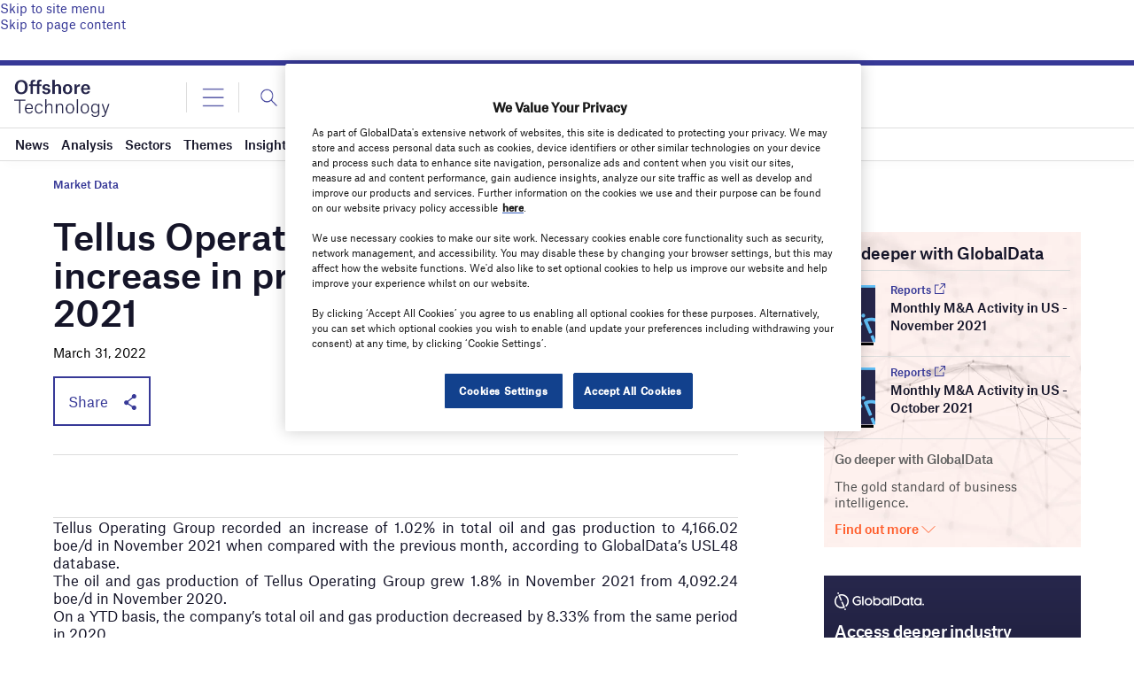

--- FILE ---
content_type: text/html; charset=utf-8
request_url: https://www.google.com/recaptcha/api2/anchor?ar=1&k=6LcqBjQUAAAAAOm0OoVcGhdeuwRaYeG44rfzGqtv&co=aHR0cHM6Ly93d3cub2Zmc2hvcmUtdGVjaG5vbG9neS5jb206NDQz&hl=en&v=PoyoqOPhxBO7pBk68S4YbpHZ&size=normal&anchor-ms=20000&execute-ms=30000&cb=km7bk5bgfhrs
body_size: 49439
content:
<!DOCTYPE HTML><html dir="ltr" lang="en"><head><meta http-equiv="Content-Type" content="text/html; charset=UTF-8">
<meta http-equiv="X-UA-Compatible" content="IE=edge">
<title>reCAPTCHA</title>
<style type="text/css">
/* cyrillic-ext */
@font-face {
  font-family: 'Roboto';
  font-style: normal;
  font-weight: 400;
  font-stretch: 100%;
  src: url(//fonts.gstatic.com/s/roboto/v48/KFO7CnqEu92Fr1ME7kSn66aGLdTylUAMa3GUBHMdazTgWw.woff2) format('woff2');
  unicode-range: U+0460-052F, U+1C80-1C8A, U+20B4, U+2DE0-2DFF, U+A640-A69F, U+FE2E-FE2F;
}
/* cyrillic */
@font-face {
  font-family: 'Roboto';
  font-style: normal;
  font-weight: 400;
  font-stretch: 100%;
  src: url(//fonts.gstatic.com/s/roboto/v48/KFO7CnqEu92Fr1ME7kSn66aGLdTylUAMa3iUBHMdazTgWw.woff2) format('woff2');
  unicode-range: U+0301, U+0400-045F, U+0490-0491, U+04B0-04B1, U+2116;
}
/* greek-ext */
@font-face {
  font-family: 'Roboto';
  font-style: normal;
  font-weight: 400;
  font-stretch: 100%;
  src: url(//fonts.gstatic.com/s/roboto/v48/KFO7CnqEu92Fr1ME7kSn66aGLdTylUAMa3CUBHMdazTgWw.woff2) format('woff2');
  unicode-range: U+1F00-1FFF;
}
/* greek */
@font-face {
  font-family: 'Roboto';
  font-style: normal;
  font-weight: 400;
  font-stretch: 100%;
  src: url(//fonts.gstatic.com/s/roboto/v48/KFO7CnqEu92Fr1ME7kSn66aGLdTylUAMa3-UBHMdazTgWw.woff2) format('woff2');
  unicode-range: U+0370-0377, U+037A-037F, U+0384-038A, U+038C, U+038E-03A1, U+03A3-03FF;
}
/* math */
@font-face {
  font-family: 'Roboto';
  font-style: normal;
  font-weight: 400;
  font-stretch: 100%;
  src: url(//fonts.gstatic.com/s/roboto/v48/KFO7CnqEu92Fr1ME7kSn66aGLdTylUAMawCUBHMdazTgWw.woff2) format('woff2');
  unicode-range: U+0302-0303, U+0305, U+0307-0308, U+0310, U+0312, U+0315, U+031A, U+0326-0327, U+032C, U+032F-0330, U+0332-0333, U+0338, U+033A, U+0346, U+034D, U+0391-03A1, U+03A3-03A9, U+03B1-03C9, U+03D1, U+03D5-03D6, U+03F0-03F1, U+03F4-03F5, U+2016-2017, U+2034-2038, U+203C, U+2040, U+2043, U+2047, U+2050, U+2057, U+205F, U+2070-2071, U+2074-208E, U+2090-209C, U+20D0-20DC, U+20E1, U+20E5-20EF, U+2100-2112, U+2114-2115, U+2117-2121, U+2123-214F, U+2190, U+2192, U+2194-21AE, U+21B0-21E5, U+21F1-21F2, U+21F4-2211, U+2213-2214, U+2216-22FF, U+2308-230B, U+2310, U+2319, U+231C-2321, U+2336-237A, U+237C, U+2395, U+239B-23B7, U+23D0, U+23DC-23E1, U+2474-2475, U+25AF, U+25B3, U+25B7, U+25BD, U+25C1, U+25CA, U+25CC, U+25FB, U+266D-266F, U+27C0-27FF, U+2900-2AFF, U+2B0E-2B11, U+2B30-2B4C, U+2BFE, U+3030, U+FF5B, U+FF5D, U+1D400-1D7FF, U+1EE00-1EEFF;
}
/* symbols */
@font-face {
  font-family: 'Roboto';
  font-style: normal;
  font-weight: 400;
  font-stretch: 100%;
  src: url(//fonts.gstatic.com/s/roboto/v48/KFO7CnqEu92Fr1ME7kSn66aGLdTylUAMaxKUBHMdazTgWw.woff2) format('woff2');
  unicode-range: U+0001-000C, U+000E-001F, U+007F-009F, U+20DD-20E0, U+20E2-20E4, U+2150-218F, U+2190, U+2192, U+2194-2199, U+21AF, U+21E6-21F0, U+21F3, U+2218-2219, U+2299, U+22C4-22C6, U+2300-243F, U+2440-244A, U+2460-24FF, U+25A0-27BF, U+2800-28FF, U+2921-2922, U+2981, U+29BF, U+29EB, U+2B00-2BFF, U+4DC0-4DFF, U+FFF9-FFFB, U+10140-1018E, U+10190-1019C, U+101A0, U+101D0-101FD, U+102E0-102FB, U+10E60-10E7E, U+1D2C0-1D2D3, U+1D2E0-1D37F, U+1F000-1F0FF, U+1F100-1F1AD, U+1F1E6-1F1FF, U+1F30D-1F30F, U+1F315, U+1F31C, U+1F31E, U+1F320-1F32C, U+1F336, U+1F378, U+1F37D, U+1F382, U+1F393-1F39F, U+1F3A7-1F3A8, U+1F3AC-1F3AF, U+1F3C2, U+1F3C4-1F3C6, U+1F3CA-1F3CE, U+1F3D4-1F3E0, U+1F3ED, U+1F3F1-1F3F3, U+1F3F5-1F3F7, U+1F408, U+1F415, U+1F41F, U+1F426, U+1F43F, U+1F441-1F442, U+1F444, U+1F446-1F449, U+1F44C-1F44E, U+1F453, U+1F46A, U+1F47D, U+1F4A3, U+1F4B0, U+1F4B3, U+1F4B9, U+1F4BB, U+1F4BF, U+1F4C8-1F4CB, U+1F4D6, U+1F4DA, U+1F4DF, U+1F4E3-1F4E6, U+1F4EA-1F4ED, U+1F4F7, U+1F4F9-1F4FB, U+1F4FD-1F4FE, U+1F503, U+1F507-1F50B, U+1F50D, U+1F512-1F513, U+1F53E-1F54A, U+1F54F-1F5FA, U+1F610, U+1F650-1F67F, U+1F687, U+1F68D, U+1F691, U+1F694, U+1F698, U+1F6AD, U+1F6B2, U+1F6B9-1F6BA, U+1F6BC, U+1F6C6-1F6CF, U+1F6D3-1F6D7, U+1F6E0-1F6EA, U+1F6F0-1F6F3, U+1F6F7-1F6FC, U+1F700-1F7FF, U+1F800-1F80B, U+1F810-1F847, U+1F850-1F859, U+1F860-1F887, U+1F890-1F8AD, U+1F8B0-1F8BB, U+1F8C0-1F8C1, U+1F900-1F90B, U+1F93B, U+1F946, U+1F984, U+1F996, U+1F9E9, U+1FA00-1FA6F, U+1FA70-1FA7C, U+1FA80-1FA89, U+1FA8F-1FAC6, U+1FACE-1FADC, U+1FADF-1FAE9, U+1FAF0-1FAF8, U+1FB00-1FBFF;
}
/* vietnamese */
@font-face {
  font-family: 'Roboto';
  font-style: normal;
  font-weight: 400;
  font-stretch: 100%;
  src: url(//fonts.gstatic.com/s/roboto/v48/KFO7CnqEu92Fr1ME7kSn66aGLdTylUAMa3OUBHMdazTgWw.woff2) format('woff2');
  unicode-range: U+0102-0103, U+0110-0111, U+0128-0129, U+0168-0169, U+01A0-01A1, U+01AF-01B0, U+0300-0301, U+0303-0304, U+0308-0309, U+0323, U+0329, U+1EA0-1EF9, U+20AB;
}
/* latin-ext */
@font-face {
  font-family: 'Roboto';
  font-style: normal;
  font-weight: 400;
  font-stretch: 100%;
  src: url(//fonts.gstatic.com/s/roboto/v48/KFO7CnqEu92Fr1ME7kSn66aGLdTylUAMa3KUBHMdazTgWw.woff2) format('woff2');
  unicode-range: U+0100-02BA, U+02BD-02C5, U+02C7-02CC, U+02CE-02D7, U+02DD-02FF, U+0304, U+0308, U+0329, U+1D00-1DBF, U+1E00-1E9F, U+1EF2-1EFF, U+2020, U+20A0-20AB, U+20AD-20C0, U+2113, U+2C60-2C7F, U+A720-A7FF;
}
/* latin */
@font-face {
  font-family: 'Roboto';
  font-style: normal;
  font-weight: 400;
  font-stretch: 100%;
  src: url(//fonts.gstatic.com/s/roboto/v48/KFO7CnqEu92Fr1ME7kSn66aGLdTylUAMa3yUBHMdazQ.woff2) format('woff2');
  unicode-range: U+0000-00FF, U+0131, U+0152-0153, U+02BB-02BC, U+02C6, U+02DA, U+02DC, U+0304, U+0308, U+0329, U+2000-206F, U+20AC, U+2122, U+2191, U+2193, U+2212, U+2215, U+FEFF, U+FFFD;
}
/* cyrillic-ext */
@font-face {
  font-family: 'Roboto';
  font-style: normal;
  font-weight: 500;
  font-stretch: 100%;
  src: url(//fonts.gstatic.com/s/roboto/v48/KFO7CnqEu92Fr1ME7kSn66aGLdTylUAMa3GUBHMdazTgWw.woff2) format('woff2');
  unicode-range: U+0460-052F, U+1C80-1C8A, U+20B4, U+2DE0-2DFF, U+A640-A69F, U+FE2E-FE2F;
}
/* cyrillic */
@font-face {
  font-family: 'Roboto';
  font-style: normal;
  font-weight: 500;
  font-stretch: 100%;
  src: url(//fonts.gstatic.com/s/roboto/v48/KFO7CnqEu92Fr1ME7kSn66aGLdTylUAMa3iUBHMdazTgWw.woff2) format('woff2');
  unicode-range: U+0301, U+0400-045F, U+0490-0491, U+04B0-04B1, U+2116;
}
/* greek-ext */
@font-face {
  font-family: 'Roboto';
  font-style: normal;
  font-weight: 500;
  font-stretch: 100%;
  src: url(//fonts.gstatic.com/s/roboto/v48/KFO7CnqEu92Fr1ME7kSn66aGLdTylUAMa3CUBHMdazTgWw.woff2) format('woff2');
  unicode-range: U+1F00-1FFF;
}
/* greek */
@font-face {
  font-family: 'Roboto';
  font-style: normal;
  font-weight: 500;
  font-stretch: 100%;
  src: url(//fonts.gstatic.com/s/roboto/v48/KFO7CnqEu92Fr1ME7kSn66aGLdTylUAMa3-UBHMdazTgWw.woff2) format('woff2');
  unicode-range: U+0370-0377, U+037A-037F, U+0384-038A, U+038C, U+038E-03A1, U+03A3-03FF;
}
/* math */
@font-face {
  font-family: 'Roboto';
  font-style: normal;
  font-weight: 500;
  font-stretch: 100%;
  src: url(//fonts.gstatic.com/s/roboto/v48/KFO7CnqEu92Fr1ME7kSn66aGLdTylUAMawCUBHMdazTgWw.woff2) format('woff2');
  unicode-range: U+0302-0303, U+0305, U+0307-0308, U+0310, U+0312, U+0315, U+031A, U+0326-0327, U+032C, U+032F-0330, U+0332-0333, U+0338, U+033A, U+0346, U+034D, U+0391-03A1, U+03A3-03A9, U+03B1-03C9, U+03D1, U+03D5-03D6, U+03F0-03F1, U+03F4-03F5, U+2016-2017, U+2034-2038, U+203C, U+2040, U+2043, U+2047, U+2050, U+2057, U+205F, U+2070-2071, U+2074-208E, U+2090-209C, U+20D0-20DC, U+20E1, U+20E5-20EF, U+2100-2112, U+2114-2115, U+2117-2121, U+2123-214F, U+2190, U+2192, U+2194-21AE, U+21B0-21E5, U+21F1-21F2, U+21F4-2211, U+2213-2214, U+2216-22FF, U+2308-230B, U+2310, U+2319, U+231C-2321, U+2336-237A, U+237C, U+2395, U+239B-23B7, U+23D0, U+23DC-23E1, U+2474-2475, U+25AF, U+25B3, U+25B7, U+25BD, U+25C1, U+25CA, U+25CC, U+25FB, U+266D-266F, U+27C0-27FF, U+2900-2AFF, U+2B0E-2B11, U+2B30-2B4C, U+2BFE, U+3030, U+FF5B, U+FF5D, U+1D400-1D7FF, U+1EE00-1EEFF;
}
/* symbols */
@font-face {
  font-family: 'Roboto';
  font-style: normal;
  font-weight: 500;
  font-stretch: 100%;
  src: url(//fonts.gstatic.com/s/roboto/v48/KFO7CnqEu92Fr1ME7kSn66aGLdTylUAMaxKUBHMdazTgWw.woff2) format('woff2');
  unicode-range: U+0001-000C, U+000E-001F, U+007F-009F, U+20DD-20E0, U+20E2-20E4, U+2150-218F, U+2190, U+2192, U+2194-2199, U+21AF, U+21E6-21F0, U+21F3, U+2218-2219, U+2299, U+22C4-22C6, U+2300-243F, U+2440-244A, U+2460-24FF, U+25A0-27BF, U+2800-28FF, U+2921-2922, U+2981, U+29BF, U+29EB, U+2B00-2BFF, U+4DC0-4DFF, U+FFF9-FFFB, U+10140-1018E, U+10190-1019C, U+101A0, U+101D0-101FD, U+102E0-102FB, U+10E60-10E7E, U+1D2C0-1D2D3, U+1D2E0-1D37F, U+1F000-1F0FF, U+1F100-1F1AD, U+1F1E6-1F1FF, U+1F30D-1F30F, U+1F315, U+1F31C, U+1F31E, U+1F320-1F32C, U+1F336, U+1F378, U+1F37D, U+1F382, U+1F393-1F39F, U+1F3A7-1F3A8, U+1F3AC-1F3AF, U+1F3C2, U+1F3C4-1F3C6, U+1F3CA-1F3CE, U+1F3D4-1F3E0, U+1F3ED, U+1F3F1-1F3F3, U+1F3F5-1F3F7, U+1F408, U+1F415, U+1F41F, U+1F426, U+1F43F, U+1F441-1F442, U+1F444, U+1F446-1F449, U+1F44C-1F44E, U+1F453, U+1F46A, U+1F47D, U+1F4A3, U+1F4B0, U+1F4B3, U+1F4B9, U+1F4BB, U+1F4BF, U+1F4C8-1F4CB, U+1F4D6, U+1F4DA, U+1F4DF, U+1F4E3-1F4E6, U+1F4EA-1F4ED, U+1F4F7, U+1F4F9-1F4FB, U+1F4FD-1F4FE, U+1F503, U+1F507-1F50B, U+1F50D, U+1F512-1F513, U+1F53E-1F54A, U+1F54F-1F5FA, U+1F610, U+1F650-1F67F, U+1F687, U+1F68D, U+1F691, U+1F694, U+1F698, U+1F6AD, U+1F6B2, U+1F6B9-1F6BA, U+1F6BC, U+1F6C6-1F6CF, U+1F6D3-1F6D7, U+1F6E0-1F6EA, U+1F6F0-1F6F3, U+1F6F7-1F6FC, U+1F700-1F7FF, U+1F800-1F80B, U+1F810-1F847, U+1F850-1F859, U+1F860-1F887, U+1F890-1F8AD, U+1F8B0-1F8BB, U+1F8C0-1F8C1, U+1F900-1F90B, U+1F93B, U+1F946, U+1F984, U+1F996, U+1F9E9, U+1FA00-1FA6F, U+1FA70-1FA7C, U+1FA80-1FA89, U+1FA8F-1FAC6, U+1FACE-1FADC, U+1FADF-1FAE9, U+1FAF0-1FAF8, U+1FB00-1FBFF;
}
/* vietnamese */
@font-face {
  font-family: 'Roboto';
  font-style: normal;
  font-weight: 500;
  font-stretch: 100%;
  src: url(//fonts.gstatic.com/s/roboto/v48/KFO7CnqEu92Fr1ME7kSn66aGLdTylUAMa3OUBHMdazTgWw.woff2) format('woff2');
  unicode-range: U+0102-0103, U+0110-0111, U+0128-0129, U+0168-0169, U+01A0-01A1, U+01AF-01B0, U+0300-0301, U+0303-0304, U+0308-0309, U+0323, U+0329, U+1EA0-1EF9, U+20AB;
}
/* latin-ext */
@font-face {
  font-family: 'Roboto';
  font-style: normal;
  font-weight: 500;
  font-stretch: 100%;
  src: url(//fonts.gstatic.com/s/roboto/v48/KFO7CnqEu92Fr1ME7kSn66aGLdTylUAMa3KUBHMdazTgWw.woff2) format('woff2');
  unicode-range: U+0100-02BA, U+02BD-02C5, U+02C7-02CC, U+02CE-02D7, U+02DD-02FF, U+0304, U+0308, U+0329, U+1D00-1DBF, U+1E00-1E9F, U+1EF2-1EFF, U+2020, U+20A0-20AB, U+20AD-20C0, U+2113, U+2C60-2C7F, U+A720-A7FF;
}
/* latin */
@font-face {
  font-family: 'Roboto';
  font-style: normal;
  font-weight: 500;
  font-stretch: 100%;
  src: url(//fonts.gstatic.com/s/roboto/v48/KFO7CnqEu92Fr1ME7kSn66aGLdTylUAMa3yUBHMdazQ.woff2) format('woff2');
  unicode-range: U+0000-00FF, U+0131, U+0152-0153, U+02BB-02BC, U+02C6, U+02DA, U+02DC, U+0304, U+0308, U+0329, U+2000-206F, U+20AC, U+2122, U+2191, U+2193, U+2212, U+2215, U+FEFF, U+FFFD;
}
/* cyrillic-ext */
@font-face {
  font-family: 'Roboto';
  font-style: normal;
  font-weight: 900;
  font-stretch: 100%;
  src: url(//fonts.gstatic.com/s/roboto/v48/KFO7CnqEu92Fr1ME7kSn66aGLdTylUAMa3GUBHMdazTgWw.woff2) format('woff2');
  unicode-range: U+0460-052F, U+1C80-1C8A, U+20B4, U+2DE0-2DFF, U+A640-A69F, U+FE2E-FE2F;
}
/* cyrillic */
@font-face {
  font-family: 'Roboto';
  font-style: normal;
  font-weight: 900;
  font-stretch: 100%;
  src: url(//fonts.gstatic.com/s/roboto/v48/KFO7CnqEu92Fr1ME7kSn66aGLdTylUAMa3iUBHMdazTgWw.woff2) format('woff2');
  unicode-range: U+0301, U+0400-045F, U+0490-0491, U+04B0-04B1, U+2116;
}
/* greek-ext */
@font-face {
  font-family: 'Roboto';
  font-style: normal;
  font-weight: 900;
  font-stretch: 100%;
  src: url(//fonts.gstatic.com/s/roboto/v48/KFO7CnqEu92Fr1ME7kSn66aGLdTylUAMa3CUBHMdazTgWw.woff2) format('woff2');
  unicode-range: U+1F00-1FFF;
}
/* greek */
@font-face {
  font-family: 'Roboto';
  font-style: normal;
  font-weight: 900;
  font-stretch: 100%;
  src: url(//fonts.gstatic.com/s/roboto/v48/KFO7CnqEu92Fr1ME7kSn66aGLdTylUAMa3-UBHMdazTgWw.woff2) format('woff2');
  unicode-range: U+0370-0377, U+037A-037F, U+0384-038A, U+038C, U+038E-03A1, U+03A3-03FF;
}
/* math */
@font-face {
  font-family: 'Roboto';
  font-style: normal;
  font-weight: 900;
  font-stretch: 100%;
  src: url(//fonts.gstatic.com/s/roboto/v48/KFO7CnqEu92Fr1ME7kSn66aGLdTylUAMawCUBHMdazTgWw.woff2) format('woff2');
  unicode-range: U+0302-0303, U+0305, U+0307-0308, U+0310, U+0312, U+0315, U+031A, U+0326-0327, U+032C, U+032F-0330, U+0332-0333, U+0338, U+033A, U+0346, U+034D, U+0391-03A1, U+03A3-03A9, U+03B1-03C9, U+03D1, U+03D5-03D6, U+03F0-03F1, U+03F4-03F5, U+2016-2017, U+2034-2038, U+203C, U+2040, U+2043, U+2047, U+2050, U+2057, U+205F, U+2070-2071, U+2074-208E, U+2090-209C, U+20D0-20DC, U+20E1, U+20E5-20EF, U+2100-2112, U+2114-2115, U+2117-2121, U+2123-214F, U+2190, U+2192, U+2194-21AE, U+21B0-21E5, U+21F1-21F2, U+21F4-2211, U+2213-2214, U+2216-22FF, U+2308-230B, U+2310, U+2319, U+231C-2321, U+2336-237A, U+237C, U+2395, U+239B-23B7, U+23D0, U+23DC-23E1, U+2474-2475, U+25AF, U+25B3, U+25B7, U+25BD, U+25C1, U+25CA, U+25CC, U+25FB, U+266D-266F, U+27C0-27FF, U+2900-2AFF, U+2B0E-2B11, U+2B30-2B4C, U+2BFE, U+3030, U+FF5B, U+FF5D, U+1D400-1D7FF, U+1EE00-1EEFF;
}
/* symbols */
@font-face {
  font-family: 'Roboto';
  font-style: normal;
  font-weight: 900;
  font-stretch: 100%;
  src: url(//fonts.gstatic.com/s/roboto/v48/KFO7CnqEu92Fr1ME7kSn66aGLdTylUAMaxKUBHMdazTgWw.woff2) format('woff2');
  unicode-range: U+0001-000C, U+000E-001F, U+007F-009F, U+20DD-20E0, U+20E2-20E4, U+2150-218F, U+2190, U+2192, U+2194-2199, U+21AF, U+21E6-21F0, U+21F3, U+2218-2219, U+2299, U+22C4-22C6, U+2300-243F, U+2440-244A, U+2460-24FF, U+25A0-27BF, U+2800-28FF, U+2921-2922, U+2981, U+29BF, U+29EB, U+2B00-2BFF, U+4DC0-4DFF, U+FFF9-FFFB, U+10140-1018E, U+10190-1019C, U+101A0, U+101D0-101FD, U+102E0-102FB, U+10E60-10E7E, U+1D2C0-1D2D3, U+1D2E0-1D37F, U+1F000-1F0FF, U+1F100-1F1AD, U+1F1E6-1F1FF, U+1F30D-1F30F, U+1F315, U+1F31C, U+1F31E, U+1F320-1F32C, U+1F336, U+1F378, U+1F37D, U+1F382, U+1F393-1F39F, U+1F3A7-1F3A8, U+1F3AC-1F3AF, U+1F3C2, U+1F3C4-1F3C6, U+1F3CA-1F3CE, U+1F3D4-1F3E0, U+1F3ED, U+1F3F1-1F3F3, U+1F3F5-1F3F7, U+1F408, U+1F415, U+1F41F, U+1F426, U+1F43F, U+1F441-1F442, U+1F444, U+1F446-1F449, U+1F44C-1F44E, U+1F453, U+1F46A, U+1F47D, U+1F4A3, U+1F4B0, U+1F4B3, U+1F4B9, U+1F4BB, U+1F4BF, U+1F4C8-1F4CB, U+1F4D6, U+1F4DA, U+1F4DF, U+1F4E3-1F4E6, U+1F4EA-1F4ED, U+1F4F7, U+1F4F9-1F4FB, U+1F4FD-1F4FE, U+1F503, U+1F507-1F50B, U+1F50D, U+1F512-1F513, U+1F53E-1F54A, U+1F54F-1F5FA, U+1F610, U+1F650-1F67F, U+1F687, U+1F68D, U+1F691, U+1F694, U+1F698, U+1F6AD, U+1F6B2, U+1F6B9-1F6BA, U+1F6BC, U+1F6C6-1F6CF, U+1F6D3-1F6D7, U+1F6E0-1F6EA, U+1F6F0-1F6F3, U+1F6F7-1F6FC, U+1F700-1F7FF, U+1F800-1F80B, U+1F810-1F847, U+1F850-1F859, U+1F860-1F887, U+1F890-1F8AD, U+1F8B0-1F8BB, U+1F8C0-1F8C1, U+1F900-1F90B, U+1F93B, U+1F946, U+1F984, U+1F996, U+1F9E9, U+1FA00-1FA6F, U+1FA70-1FA7C, U+1FA80-1FA89, U+1FA8F-1FAC6, U+1FACE-1FADC, U+1FADF-1FAE9, U+1FAF0-1FAF8, U+1FB00-1FBFF;
}
/* vietnamese */
@font-face {
  font-family: 'Roboto';
  font-style: normal;
  font-weight: 900;
  font-stretch: 100%;
  src: url(//fonts.gstatic.com/s/roboto/v48/KFO7CnqEu92Fr1ME7kSn66aGLdTylUAMa3OUBHMdazTgWw.woff2) format('woff2');
  unicode-range: U+0102-0103, U+0110-0111, U+0128-0129, U+0168-0169, U+01A0-01A1, U+01AF-01B0, U+0300-0301, U+0303-0304, U+0308-0309, U+0323, U+0329, U+1EA0-1EF9, U+20AB;
}
/* latin-ext */
@font-face {
  font-family: 'Roboto';
  font-style: normal;
  font-weight: 900;
  font-stretch: 100%;
  src: url(//fonts.gstatic.com/s/roboto/v48/KFO7CnqEu92Fr1ME7kSn66aGLdTylUAMa3KUBHMdazTgWw.woff2) format('woff2');
  unicode-range: U+0100-02BA, U+02BD-02C5, U+02C7-02CC, U+02CE-02D7, U+02DD-02FF, U+0304, U+0308, U+0329, U+1D00-1DBF, U+1E00-1E9F, U+1EF2-1EFF, U+2020, U+20A0-20AB, U+20AD-20C0, U+2113, U+2C60-2C7F, U+A720-A7FF;
}
/* latin */
@font-face {
  font-family: 'Roboto';
  font-style: normal;
  font-weight: 900;
  font-stretch: 100%;
  src: url(//fonts.gstatic.com/s/roboto/v48/KFO7CnqEu92Fr1ME7kSn66aGLdTylUAMa3yUBHMdazQ.woff2) format('woff2');
  unicode-range: U+0000-00FF, U+0131, U+0152-0153, U+02BB-02BC, U+02C6, U+02DA, U+02DC, U+0304, U+0308, U+0329, U+2000-206F, U+20AC, U+2122, U+2191, U+2193, U+2212, U+2215, U+FEFF, U+FFFD;
}

</style>
<link rel="stylesheet" type="text/css" href="https://www.gstatic.com/recaptcha/releases/PoyoqOPhxBO7pBk68S4YbpHZ/styles__ltr.css">
<script nonce="zFW8YAurVvTq3FlVVpx_vQ" type="text/javascript">window['__recaptcha_api'] = 'https://www.google.com/recaptcha/api2/';</script>
<script type="text/javascript" src="https://www.gstatic.com/recaptcha/releases/PoyoqOPhxBO7pBk68S4YbpHZ/recaptcha__en.js" nonce="zFW8YAurVvTq3FlVVpx_vQ">
      
    </script></head>
<body><div id="rc-anchor-alert" class="rc-anchor-alert"></div>
<input type="hidden" id="recaptcha-token" value="[base64]">
<script type="text/javascript" nonce="zFW8YAurVvTq3FlVVpx_vQ">
      recaptcha.anchor.Main.init("[\x22ainput\x22,[\x22bgdata\x22,\x22\x22,\[base64]/[base64]/[base64]/bmV3IHJbeF0oY1swXSk6RT09Mj9uZXcgclt4XShjWzBdLGNbMV0pOkU9PTM/bmV3IHJbeF0oY1swXSxjWzFdLGNbMl0pOkU9PTQ/[base64]/[base64]/[base64]/[base64]/[base64]/[base64]/[base64]/[base64]\x22,\[base64]\x22,\[base64]/DhMKqIBocFj/CicKJDMOowp7DnsOFfsKFw5w5NsKqwrIMwrPCpMKmSG1ywrMzw5Fzwr8Kw6vDgsK0T8K2wqxGZQDCtm0bw4AYcwMKwooXw6XDpMODwqjDkcKQw60jwoBTN3XDuMKCwrrDnHzClMOZfMKSw6vClsKDScKZMsOqTCTDjsKxVXrDvsK/DMOVUF/Ct8O0UcOSw4hbYcK5w6fCp0hfwqk0bCUCwpDDl0nDjcOJwpDDhsKRHyNbw6TDmMOKwr3CvHXCnj9EwrtVS8O/YsOdwqPCj8KKwoDCskXCtMOFS8KgKcKwwprDgGtjVVh7e8KYbsKIPMKvwrnCjMOYw48ew65lw4fCiQchwr/CkEvDunvCgE7Ch2Q7w7PDoMK2IcKUwqBFdxcUwqHClsO0HlPCg2B2wo0Cw6dHCMKBdEcEU8K6BWHDlhRxwooTwoPDq8OnbcKVMMOqwrt5w43CrsKlb8KXUsKwQ8KBDloqwr7CocKcJSLCv1/DrMKiWUANRjQEDSPCqMOjNsOjw6NKHsKBw4BYF0TClj3Co0HCq2DCvcOkeAnDssO6JcKfw68fb8KwLijCpsKUOBo5RMKsHC5ww4RYYsKAcRrDhMOqwqTCuDd1VsKsZwszwp4Vw6/ChMOTGsK4UMOYw5xEwpzDqsKxw7vDtUAhH8O4wq5uwqHDpFcQw53DmzfCtMKbwo4wwpHDhQfDijt/w5ZPXsKzw77Cql3DjMKqwo3Dp8OHw7siG8OewocYBcKlXsKVWMKUwq3DuQZ6w6Fodl8lA2YnQRfDp8KhIQnDlsOqasOXw7zCnxLDpMKPbh8sF8O4TzctU8OIEQ/Dig83I8Klw53ClsKlLFjDk3XDoMOXwqbCucK3ccKWw4jCug/[base64]/wqRDw5fDqsObZE8lw7LCu8K2woPDmsKLwr3DqMOTYVDCpT8OBsKzwpDCtWwjwotyVEPCqSFGw5bCssK0Tj/CncKPX8ODw5TDkx8+IsOGw6DCjBJoMcO4w64Cw6Zgw6HDhzrDqRgEPMKHw5w/w5gOw54EVsOFaxrDs8KZw7hMZcKFasKwGXPDr8OFITocw4wUw7nCncKgfgLCncO1c8OpN8KFPcOcWsKTHcOtwrbDjih3wptYScKoCMKDw4p3w6h4QMOQf8KmVcOfCMKQw585O23CmXPDicOPwp/DsMODacKvw5HDusKOwqMmCcOlHcOXw6IWwoxHw7oJwoNWwrXDgMOPwoLDjVt0bcKgJsKZwphsw5bCjsO6w6QtbBVpwrPDjW5LLzzDk3sOGMKsw7Q/[base64]/A0DDjcO/w5Y7PmUew5nCvCTCmsK+w4I5w7/DtxDDkQJibmrDmFHCoEMnKB3DvyzCl8KHwoXCg8KOw4EnR8O9acOuw4/DkT3Cp1bChxXDhxrDqn/CjMOJw7NFwqJsw7BWRivCj8OOwrPDv8Kjw6nCnG/Dn8OZw5dQJDQWwqg9w4k/[base64]/wofCtQXCmcKzwpVnIMKMelJlwp/CrcKADMKVcXFTUMOWw4NtccK2UsKbw4khDQQ6SMOXPsKrwrxTGMOTV8OBw416w7DDti/Dm8OBw7nCpHjDm8OPAW/CscKUKsKGIsObw6/DhylSJMKbwovDs8K5OcOUwrEFwozCnz4yw6YyS8KEwqbCucOeYsOHakrCkUUSXwFEZA/CvjLCksKdbXAdwpHDqVZawpTDlMKiw4jCkcOIBGPChiTDgR/DmVRmAsKBNSwpwoTCgsOmJsO/I08lZcKaw6M1w67Di8OndsKGSmDDqTvCmsK+O8OcAsKbw7Uww7DCuCIIfMK/w5QIwplmwoB3w4xyw581woXDj8KAdU/CnH1QRQHCjnnCoTAfcx8uwqYGw4PDlMOXwpItS8KxN3lxPcOKNsKJWsK/wrdhwpZRdMOeA0Fpw4HCl8OCwoTDvzZSBkLClQQlFcKGaDXCtXLDm0XCjMKdUMOtw5fChsO1XcOYdUrDlMO+wrl1w7YgZcO7w5rDhzrCr8K8fQ9QwpUuwr3Cl0HDoybCv21fwoRJNTPChcO7w77DhMK2S8O+wpbCuSDDsB5iYyzCjD4GSx1SwrHCkcOmKsKSwrIgw5/[base64]/CksO9w6pkw57Du8Ozw4zDkcO6ZCPDpcK3DMK6AMKZADnDtADDrsKmw7fCq8OqwoFIwqTDoMO5wrjCn8OwWmdoD8KWwqxEw5PCoUxCJVTDs2NUesK/[base64]/CnMKRw7jCnMOGwofDtiXCrG/DjTTDrRLDgsKSdMKFwpokwpJvbH1bw7XCkSVjw5svCHp7w45jK8KlDxbCg3ZSwr8IVcKiNcKKwp4Dw63Dj8O7ZMOuK8OZXmEOw6nClcKFQ2ZuZcKywpcXwp7Dpy/Di37DicKcwosIcRoIO1E5wpUHw5Mlw6YVw6d3PSUiZnbCoSMEwoInwqd+w6XCmMOzw6vCogjCvcKuS2DDjj3Ds8Krwqhewo4cTzTCvcKBOS8mVEZ4UTjDgWgxw7HDrsOYJsO4asK7Wz0Kw7k8wpPDicO3wrUcNsOiwoh4e8OLwowpw7dUfRQTwo/[base64]/wpfDpE06EMOeZVnDuHBHw7LCsVZGfMOLw5/[base64]/woTDtMOOw5/Dkg7CtATDqsOswpp0w7/ChMKrD1QVUcOdw5jDhkLDvwDCuCbCqcKoBxpIIGAHH31Yw4FSwpsRw7rDmMKCwqs1woHDjkrClSTDljI7WMKtLCAMHMKKD8Ouwr3DtMK6LmtEw6nCusKdwppiwrTDssO7YjvCosKFMVrDhGMaw7oAWMO0IUBzw5klw5MmwrPDvT3CozJow6/Dg8KTwol4R8OHwpDDuMKLwrjDuV/CsiRQDArCpMOnfwg2wr1owopcw6/CuixcJ8K3T3QCb2TCpsKTwpLDrWtLw41yFV1mLhd9w4dwDzM0w5hKw7IyV0FBwpPDtsOmw7LCiMK1wqBHNMK3wonCtMKXbR3DmX/CrMONGMOGVMO9w7PDl8KIXAcZTnrCm1oMOcOMUsKwTU4pC2s6w6RYwp7DlMKPcx5sIcKDwo7Cm8Ocd8KjwrHDusKhImDDmUF4w6gKJFFtw59/w7zDpsK6OcKCU2MHScKZwow8RFwTdWjDlsOaw6krw4jCnw7Dm1YDb0gjwoBowoTCscONwrlpw5bCgi7CoMOREMOJw4zDscOjWBjDmRrDvcOkwq0gYwMEw7IvwqN1w6/ClnbDrQ82JMObfBlRwrPCoirCnsOsdcK0DMOwOsKKw5XCjMOMwqNMOQxbwpfDhcOFw6/DoMKFw6sfYsKRTsOpw7FgwrDDvn/CusKEw5rCgULDtnJ4MhDDuMKTw5AWw4fDgEHCisKKUsKhLsKQwrrDgcOiw657wrPCmhLCusK2w6PCoGTDgsK6IMOpS8KxTi3Dt8KZNcKfZTFww7Adw4jDoGPDu8Ogw4J2woUZWXdUw6HDmcO3w6fDo8OWwpzDksOZw6M1wpp4ZcKAV8ONw6jCs8K/wqXDscKLwpAvw4jDgidgSm8qfMKyw7g0w4XCj3zDoCbDgMOcwpPDsi3CqsOcw4Vcw6/DtlTDhxc+w5VVOMKFf8KIcVPDrMKnwrkVAMKAUQwpVcKawpJOwojCvHLDlsOPw5IPAVYGw6c2TGxMw4J4fMOlflDDj8KyNmrCtcK8LsKaHTXCuj3Cq8ObwrzCr8K/ETxXw4FZw5FJKUZAFcOIEcOOwo/[base64]/MnDDlsKueR/[base64]/DWjCt0jClFbCisKeY8KGCMKZVcKhbkduKnZow6lTEcOAw4DCqGFzw50Gw4DCh8KJIMOAwoVyw6nDrE7CnjxZUl/DnErCrDUJw7Z/[base64]/DnMOPw7HDu8ONLMOLwpk3wobDsWLDv8KkfMO+U8OHdRzDhW1Dw6Y0WsOzwqvDqmVrwrkUaMKvElzDk8O1w4FrwonCjXZAw4rCt0Fiw6LCvzsXwqE2w7gkCGnCkcOGKMOlwpNzwovCg8O/[base64]/DtsOGa2rCnFLCqFpNw67DgsKFwrg/ecK7wpPCon0fwqPDpMOSwp8Uw73Cl2VlKcO0RyDDn8KEO8OQw7c3w4U2QX7Dq8KCPx/Ci2UMwowhVMKtwoHDhzvCl8O2w4AJw6bDnyNpwoY3wqrCpDPCm1vCusKnw4/[base64]/FXbDq8OrNX4HwoRpwqcDL1ESLMOTw7DChBHChMOZQj3Co8OsDkgLwoliwrBrFMKYacO4wpE1woHCscO/w7YBwrlAwrE9MxrDgUrDpMKxHEdbw5TCjhTDn8Ktw40Uc8Oqw4rCvSJ3XMKJfGTCpMOVCcOWw6APw5FMw6p1w60KA8OfaWU1wpZqw53CmMOoZlE4w6fCkGZJAsKSw5fCosOFw6oaYXLCncKnd8OJQA3ClxXCjhvCtcK3Ow/DqxnCgkPDoMKAwqDCnW0UDXgYTzUJUMKjZcKIw7bChUnDvEknw6jClEFGGn7DvQDDi8KbwobCpXI4UsOewqopw6tmwr/DrMKgw5MVWcOJMiw2wrU5w5jDiMKCWiAgDD8bw6N7wqYFwqDCq17CtsKcwqkMLMKSwqvCrkHCjj/DtsKXTDjCrgYhK2zDncKCbwINQR/Dn8OzWEplZMObw5oTHcOYw5bCqBfDs2Evw7xwH0xhw7AxclHDjlDCsgLDoMOrw5rDgR1oFgXCpG4Jw5jCl8KTW2ZYNFfDtggveMOrwrbDgR7DtxnCn8Ktw63DnB/Ci2vCosOEwrjDssK1TcKswoV1NGoOVmzCiULCsXdew43DgcOpUwIkPMOkwo7DvGHCjjZKwpjCuHRgTsKOXlzCjxfDjcKsI8KGeATDm8OxKsKuP8KcwoPDiCg2WgnDqz1qw7w7wozCsMKCRMKWSsKKE8Oswq/DkcKAwrglw49Pw7HCuWjCmyM/QGVdw4gqw5/DjjN6bWE3CntkwqsFWnROPMOWwo3CmgPCoQUPH8O5w4p8w5JQwqfDvcOtwpIcNkrDocKEEXDCvWUMwppywqvCh8KAX8KLw7QmwqzCqxlWDcOQwpvCu0fDlUfDucKyw7sQwr9uMQxxwpnDpMKSw4XChCQww6/[base64]/[base64]/[base64]/[base64]/CggTCncOeOsOyw6QXE0vDscOfw7t/GDnDtsKOw7vDsizCs8O5w7jDs8KAbmh5C8KNBRXDqsOdw54ybcKzwo8Uw645w5bDrsKZIm7CtsKAVHIQS8Kdw6RcSGhBHHXCslnDvVQEwoN0wrsqEwYCVcOWwqNQLAfCjifDkGwiw69RVh/CjsOhDFfDvsK3Vl3CtsKMwqtaEVF7dkEuR0fDn8OswrvCgBvCqcO5VcOpwpoWwqExa8KIwohVwqrCuMK7A8Ozw5NMwq5EfsKkOsOaw4MpL8KRGMO1wpdJwp1zVzNOfEkeW8KlwqHDtyDCjFIjN0/DmcKcwrjDosK2wqnCg8KPLnwow4EkWcORCEDDmcK+w4FQwp3CiMOkCsO8w5XCqn1Dw6HCqcOvw4deJhNywqvDocK9SQFgRkrDkcONwovDlBVGMcK9wp/DucOow7LCjcK0LArDk1zDqcORPMKvw78mU04kSTXDhFguwovCjilNSMOcw4/[base64]/[base64]/Dg24Tw416bAnCksOBwpVgR21bw4c8wpnCjMKgMMKSMyw0X3rCk8KCQMO0bMOEU1oEAUjCscK4T8ONw5nDkyrDkkBfYFfDgTwPPUMww4zDmAjDuAPDsXnCv8O/w5HDuMOXH8K6CcK4woh2b0dccMK2w7bCvsK4bMO7KV5YNsOJw6lpw6/DoiZiwqLDtcKqwpRqwrtYw7vCoS/Dum7Dkm7Cj8OiZMKmVCxOwq/DgVLDrREmemTChwbCq8Onw73DtMORTzk+woLDjMOqdHPCm8Klw5daw5BPW8KWLMOQLsKVwopWScObw7JzwoPCnEtPLjBBJ8Oaw69VGMOvQwYCNGMlV8OwcMO9wqwXw4QrwpRZW8OCMsKSF8OzTF3CiDJew5Row6rCvMKOZT9lU8KNwoEYKgbDqFHCggzCqyURIB/Drz89esOhMMKlcHHDnMKbwp7CnGHDlcOrw71CUhZSwo8ow7DCvncRw6PDgHg7VBLDl8KvPBF9w55gwpk2w7/CgQp2wo/DkMKkPj0bHT51w7UYwrfDgg0zFMO0eQgSw4nDpcOgZsOTHl/[base64]/[base64]/Dm8O+woFDw6l3FxhHDsO0Oy/DrnvCmMOoe8OdGMKJw7zDocOkEcOPw5NnBcOwSXTCriYWw6EkW8O/[base64]/Dq8K2CRg7w4XDnDHDuHJywphJwqLDmXBwJBvCuTfChhkVKX/CigjDsVTCngXDsScvRC1rLGzDlyQaM2Ikw6FiaMOffHE8WmXDmUV6wptzfcOiUcOEVStsV8OLw4PDs2RiK8K1XsOwMsO8wqMIwr53w4zCrmgnwqBlwpTDtybCocOIK2HCqAJCw5XCn8Ofw5p5w59Tw5JJH8KMwq5Dw5PDqW/[base64]/w7vDigQ2wrXDsmBQwrImwr3Cq8OywoTCjcOxw6TDqE0zwqTCrj52CGTCmMO3w4AYNWtMIVHDlR/ClmRTwrJawoHCjHYjwp3DsDjDpF7DlcKMQDXCplbDix5iRE7DscKGcmBywq7DlHjDjDvDgXNYwoTDkMO0w7PCgzpHw51wVsOUccKww5nCgsONDMO7b8Osw5DCtsKdGMK5EcOKCcK2wqbCpsK+w6s3wqDCogkGw6Znwp4aw5UkwpLCnS/DnBnDgMOowpbChn03wqTDpMOZBTI8wrjDhz7DlCHDhTTCr2VGw5JVwqhDw5VyISRMRk94HMKtD8O7w5xVw4vCk3VFEBcZwonCqsOSPMO2cm8+w7vDtcKzwoHDiMKswrMpw6XCj8K3JsK5w77Cr8OKbCt/w5rDl1/[base64]/[base64]/w5AQVMK8NsOTXzzDm8ODAjjCiwTDh8Kkbh7CsBpswqQkwo3DnsO2IVLDm8Kzwp4hw7/Cn3DDtQnCgMKkBlc8UsOmUcKwwrXDlsKEXcOsKgtoBDwRwq/CqzDCkMOdwq7CncOTfMKJMFvCujd6w63Cu8O4wqXDosOzBC7Dh0dqwojCl8OFwrpGUGLDgyRxwrwlwqDCqTo4YsO+H07DkMK9wqomfiJxccKzwqELw43CkcOewrk/[base64]/[base64]/DjsKsfEvDvBHCoA/[base64]/CjnZrVcKjwqxAdWLCqhQqwpvDuD/[base64]/[base64]/[base64]/CocOUBTh9JMK9dsOFJcKIAgBkbMKcw6nCnSLDt8OswqpkMMKBJ0IaZ8OUwpzCsMODYMOfwoI1J8OPw7ACRh/DixfCicKiwppIGsOzw4w2EQZiwqQxL8ONG8Ozw4oKY8K3KhEPwojCgcKdwrtvw67DjsK0AVTCi2DCqkwMGcKGw4ATwoDDrFh6FDwTPlw7wqc8YhtiAMO8O1whEmTCqsKCLMKIwr7Dr8Ocw5bCjT4iLcKtwpfDnwsYDMOUw5oACV/Cpj1QZWg1w7HDs8OVwofDmE3DuQ5MI8KEWGMawozCs3JOwoTDgTTCrVpvwpbCiw0dBjvDu2ZvwqPDlX3CnsKmwoU6SsK/wqZ/DyfDjT3DpU15LMKhw7Ape8OZOxFSEBZiSDTCk3dYGMKrHcKmwokyBE8owqw/[base64]/DkU91Z0LDo8K+w6ofeMOwwqMxw4Jow7VZw7TDusKBVsO/wpEgw4AAasOlf8KCw4nDhsKHH21Yw7TCg3c3VnNxQcKeaDx7wpfDiXTCuiFLYMKNUsK/Qx3CvU3DisOVw6fDnsOmw6oeBQDCsSMiw4dXEj5WDMKIRBxeBHfCugtLf1JwSHZFWGhZbDLDkzlWaMKLw4IJw6LDosOzU8O0w4BDwrtMfSbDjcOZw4YZRjzCvi80wqjDo8KYUMKKwqwqUcKPwozDvsOuw6TDvjDChsK2w6d/bh3DoMKXcsKGK8KSZE9nPAVQIQXCpcK7wq/[base64]/DuDVZw6E7FHbCgEsoGsOBw5Rjw7jCrcKRdsO4C37DvlFTw6rCusK/TkxVw7XCiGgpw4zCuXDDksK9wq86JsKJwp1mQMONDA7DoRFuwplCw5FFwqvCqhbDgcKqAHfDgzDCgy7DhDXCnGxxwpAfY3jCj2HCjlQqNMKmwrXDqsKdL17Dp25iw5XCisO+wqUBbi7DkMKKGcOTKsO1w7BART7DqsOwRBLCucKwXg0cfMONwofDmSbDisKtwo7Cgz/Ct0cLw7HDhcKEE8Ksw7LCuMKAwqnCu1nCkzAuF8OnOknCo2HDkW0nBsK0ICkLw4RLE2poJsOVwqvChsK6YMOrw6PDvEU/wqUiwqHCjirDs8OCw5gywojDuTDDghnDixtPR8OnLWbCmA3Djx3CmsOYw4Ilw4DCscOGMiPDhB1gwqBFcsKxEhXDrjsNbVLDucKSTXpYwq9Hw4VdwpZSwrtybcO1KMOew6pAwpIoJcOyasOlw6tIw4zDtWICwqdXwp/ChMKiw5DDjTldw6LCn8OzC8K8w63CisOXw4geFzwvNMKIbsO9AlAGwoJHUMK3wq/DoTkMKzvCicKowp5zCsKqX27CtsOIElUpwrlXw47Ck1PCtn8TOxDCv8KwCMK9wpoaNDd/B14WYcKrwrtGO8OZE8K+RTIZw6PDlMKYwo0wGWHCkgrCosKpaAZERcK8NRjCgV3CnVltCxEPw7XCpcKNw4zChGHDmMOjwo0PHcOnwr7DiHjCosKAX8KYw4AeR8KswrLDsw7DuxzClMKBwonCgB/DtcKrQ8OgwrTCqG8uOMKCwptmdcO0XyhyUMK3w6x2wphvw4vDrlYhwrDDnXB0SXgUAcKtRAomClbDn2dSXAkMZxo2XmbDkwzDlFLDngrCscKgaDDDowvDll5lw6fDnhwDwrELw6fDml/DoXNbTEDChE9TwozDukfCpsOrMWbDs0l/wrdyPGbCkMKtw7hUw5vCuw4tOB0Lwq02SMO1MXjCs8OOw5o9eMOaOMKpw4xEwpYMwrgEw4bChMKBTBPCtR3Cm8OCaMKbwqUzw5fCl8OHw5/[base64]/Dr8OTwrDCqcOELsKOYmgcLjHChcO1w4PDvz5yRR5yIMOHLzg9wr/[base64]/VMOxw5Ycw6PCocKKw4towp3DsMK/OcOVMMKPGMKVw4/DlcKLwqdmLU9eaRJET8K0w4/CpsKlworChsOdw61swo9PHzELXx7CsgFqwponHMOow4DCviXDnMK/QR7CicKLwq7Cl8KTB8OPw47DhcOUw57CgmbCiGQywqHCkMOrwrsnw6lsw7XCscKfw5s7TsO7OcO4XcK2w7bDpns3ZUACw6/[base64]/CqnPCv27CscKzw5zDoMOXfBrCkDTChxEvwrQWw4EeLRI2wobDncKvHip4XMOvw4BLFlx7w4ddPm/Cvml1XcOlwqUEwpd8PcOIWMKxSh0Jw5rCtxVMLScXXcK4w41Zc8KNw7jCoUQrwovCk8Ouw59nw4tmwo3CrMKCwp/CtsOlFG7CqsKywqMZwo5ZwrciwrQEJcOKTsOCw7xKw602C17Cm33CmMO8FcOUNUw1wqpOOsKJYw/Cv28eRsO6L8KOW8KTQ8Oxw4zDq8Onw6bCjcKnO8Olc8OOw4vCn1o7wrDDjjbDr8K9YWDCqm8oPMOUW8OAwq/[base64]/[base64]/DsyXCoxHCpcKuYCLDgELDkG7DlxnDqGbDmsKaw7Q2TMK4O1HDqXdRIDrCh8KOw60Vwq0hQcOzwpBewrrChcOUwogJwovDl8Kew4jCimXDh04yw73DjgfColwHaUkwaXBYw455GMO9w6JSw4wzw4PDnDPDtW8WMyluwo/ClsO+CT4Lwp7Dk8Ksw4TCg8OkLyHCtMKFFHDCri3Dr33DtMOmwqnDri1ow64BeTttNMKDCmrDi1gGX0/Dg8KXwpbDvcKAZyXDtMOgwpd2GcKewqXDi8K/w6LDtMK/fMOaw4p2w49Mw6bCksK0wq3Cu8OLwo/DhsOTw4nCtUU9LT7Co8KLXsKpYGFRwqBEw67ClMOKw47DrRjCvMKBw57Dql5mdkZQFg/CuV3Dg8OJw6BhwoQZFcONwoXCgcOHw7wqw6F5w6pKwqI+woRJBcOYIMKcDMKUdcK8w59xMMOZV8OZwoXDrzTCnsO5FW/CicOAw6Jiw4FCWlVqfwLDqlx1wqnCicOLQ10lwpXCvBHDry49c8KPe28uen8wb8K1d29XPsOXCMOxXF7Dr8KKbXPDtMKpwpRfWVTCpsK+wpTDjkHDpUHDsG8Bw7nCncO3J8OIZcO/TGXDkMKMecOZwpvDgSTChTQZwo/DtMKUwpjDhmHDi1rDg8KBHsOFEHpFN8Kaw5jDv8KbwpcVw7jDpcOgWsOWw6tiwqQUcj3DpcKOw48jdx1ywrp6CgXCqQrCuxvDnjkOw6UffsKMwrrDmj5TwrxmGVzDrzjCs8K+HVNfw5gMbMKFwpkwVsKxw7MNFX3CpEjDvjRLwrTDjsKKw4IOw6BLByvDs8Obw5/DnSsQwqvCiWXDvcK+PGV6w7h0MMOkwrdyTsOmcsKsVMKLw7PCo8KBwpESPMOKw5c9DxXCuQkhA0XDnSlLXcKBPsOwEjIwwpJ7w5HDrcOTZ8Obw5TDtcOsfcOpfcOYBcK/wrvDvGjDvQQtZw4EwrvDlMKtJ8KPwo3ChMKkIE4MQHBLI8O1V33DsMOLBz3Ct2svXsKmwrbDm8Oaw65/IcKDFsOYwqkMw6gnIQ3DucOzw77CmcOvaDwPwql1w5rCscOHasOgO8K2MsKdBcOID2A4w6YWYSZgKhHClUBYw67Dgg9wwowxPjlyYcOgB8KVwrw1W8KEChljwr4rcMOjw5wrb8Otw4ROw5x0XCPDqsK/w4V6NMOkw4JxQcOndDrCmU3CrkbCsj/CrXPCuiRjScOdfcOQw7AJOzAeBMKnwq7CsWszZ8KuwrhiWMKMbsOdwpoGwpUYwoAuw6zDuEzCnsOdaMK6EsO4ExjDtMK3wqJYAm/[base64]/ChW/[base64]/CjsKfwo7CuzDDp2hbwoUow44xw4rDllDDt8O8O8Kww4QnOMKPbcKMwo1uN8Omw418wq3Dt8KJw7DDrHPCj1U9acO5w6VnOAzCvsOKE8KgWcOqbR0rKV/DpMOwdDwNYMKJFcOkw64tO1LDmCYVVWUvwo0Zw6dgasKTQMKVw4XCt37Dm1x3DinDvh7Dp8OlIcKZeEE/w4J3IgzCsX89wqUgw4DDgcKOGXTCtVHDjcKNY8K4TMOCw7NoU8O9D8KUXUjDjzhdIcOswpDDjSwTwpbDgMOaa8KTDsKBG1NSw5Zuw5Bww7oZZA8idU/CkCnCksK0Ui4cw4nCh8OvwrLCnAtVw4tpw5jDhTrDqhYKwq/Cs8ObVsOPAMKJwodCBcKZwrkPwpvCisKYdF43eMOxMsKSw6jDlWAaw7YpwrjCn3HDhEtVV8O0wqI/[base64]/IRzDmsKpw5/[base64]/ClETDvGQ+MhrDp8OFwq9KJMOcEj/[base64]/ClALCuMKyVMK+HC1mMWBwQ8OLYsOiw5Rqw7PDocKKwp7CuMKLw47Cg2poQRkSQDRKUwN5wp7CocKFCMKHeyLCpDXDqsO+wqDDuAfDvMKrw5AtDxrCmjJswox+H8O5w6cjwrZmPVfDtcOVFsO6wq9MYiwQw4vCqcKWFA/CncOjw6DDg0vDhsKbBntIwpJIw54sScOJwqh4VV/[base64]/[base64]/CuMOGEcOMVsKfJz/[base64]/QcKLwolzf8KSwqNBwq3CsCMiFcKrwr7DjMO5w41bwq3Dix7DkWUqWAwldE/DpsK5w6xMXgc3w7TDkMKEw47DuGfCi8OSBGgZwpDDln4JPMKNwrTDp8OrTcOnQ8OhwofDvV19I3PDlzrDvMOLw7zDsXfCk8OTBgPCk8Kcw7IhRXvCvVjDsQ/DmAjCoTMEw5/[base64]/DiRx8I3bCvsK2wqNMX8KZwrxewqIgAsOMcQoHF8Oew7hVaiN7wpUxMMOPwoUGw5B9UsOeNQ/DucOnwrgUw6fCv8OiMMKewpJXYcOfQXjDqV7ChBvCjgdbwpEdXAINCA/CiF8wa8O2w4NxwoXCosKBwpDDhldGccOdTcOwfCZ/CsO1w4s1wqLCsR57wpgIwqcUwrDCjBtIBxUsHcKVwoTDqjrCp8K8wpfCuSrCp1/Dm0ZYwpPDiiFHwpfCkz8NVcOxRGwucsOoa8KWKX/DusKPEcKVwrbDlMKcKwkXwqpJdU1ww7ZTwrrCicOXw7/Djy3DocOpw5N9ZcOnZwHCqsOYdlxfwrbCmlnCosKxJsKvRUF+AGDDvsONw6vDsVPClAjDv8OTwrASCMOtwr/CtCLDjnMVw5pPF8K3w6PCocKbw5vCvMOCZQzDuMOZIj/CvhFvEsK9w6kKL15rcRMTw71nw502e3gCwpDDtMOPaHLDqj0eScOvU1zDu8OwJsObwoc0OXvDucOFKHnCk8KfKGZLaMOARcKiGcKtw6nCucKLw79zZcOWI8KWw4UJMV7CiMKxYXrDqCdiwpBtw7ZYIGrCsm58wpk/[base64]/wqQsFikfw441WgHCj2jDp2I1w5TDnsKnEi/CjRYuQsOcBMORw4LDjQQ4w4QVw5DCjAY4VMO2wo/CncO3w43Du8Kdwp9ZMsK9wqszwq/DrhZmAxwaBMKKwozDk8OJwpzCl8OMNnQlflRAKsKswptWw5ttwqfDpMOmw6HCqE19w6FrwoXDgcKew4XCiMOAJxM9w5clOwIywpPDqBohwr91woDCm8KRw7pSMVUWdcKkw4FdwoAKaw5WdMO0w5UIJXUzehrCoV3Dihorwo/CgkzDm8OnelVyYcOpwpbDuX3CkzwIMUHDkcOmwps4wod0CsOlw5PDisKkw7HDlcKdw6/DusO+JMOnw4jCgCPCo8OUwrUVU8O1B316w7nCksOow5TCgifDvEh4w4DDl1wxw6lCw6/[base64]/CmXQxIXFUHjPDjxIzwr/DncOFBkxbFsKQw71ObsO8w4TCjlF/[base64]/[base64]/CiRBAHixVKSp8bMK3WzR9w5LDusK3KjtfIsOIKGRgwojDq8Oewp1Jw5XDhlLDliXCl8KnImLDln5jEnRxJFJgw6EJwo/CjFLCi8K2wpPDogtSwrvCvBlUwqzCjjF8fQbCjz3DucKZw5BxwpzCjsOrwqTDkMORw6YkZAg1fcKUP0tvw5XCnMOzaMOBLMOCR8Kuw4PCthJlAcOcd8OQwoVBw4HDkRLDlg/DnMKOwp7CmGF0JMKVN2JKOx7Cq8OIwrsFw5vCksOwK0fCkVQWB8OKwqVuw7wSw7U4wrfDmsOFdG/DiMO7wqzCmhfDkcKXQ8OMw69lw57DuijCvcORE8OGTA57TcKFwpnDlRNsWcKoOMOTwrdlGsOHJAliNsOePMKGw4TDkBcfFh4jwqrDgcK1MgHCnMKCw7bCqUbCh2LCki/DqTxpwp/CtcKfwoTDtW0+V2V3wpQrYMKRw6dRw6/CpjTCkwXDiU0aT3/CtMOyw7nDs8OqfBbDtkTDhkPDgybCvMKiYMKdV8ORwoxzVsKKw7RdLsKAwo4SNsOhw4BCIm0/TznCvcOZDkHCuR3Dp0DDoC/[base64]/DhcKXO8OwwrPCisOtwoRHwq3DsS4fW1fCpShBGXgGZU8xw7gRK8OXwq82JibChi/DlcOgwqsOwqVOG8OUBV/DnVQfWsKzJUNlw5fCq8OucsKUQn13w7Z2Ki/[base64]/[base64]/w7fDp04ROQBVw6rDm8OLKMOPSsKWw7YAwq7CtsKle8K5wr8Iw43DrBUYOgpYw4fCr3AXEcO7w4A6woTDpMOcZTIYAsK0IQzDvWHCr8OrV8KrEiHCi8Opw6/DhgPCuMKceDkhwqhtZSDDhmETwoQjFsKewqw/OcOrDWLCpyBaw7o8w6rCnjtwwo9QOcOeeVTCuBHDqUlPAGYWwr9zwrDDiE9mwqpuw75edwDChsOrPMO0wr/CkWYsSB1OOh7DrMOyw5LDjsK8w4xoZMK7TVlow4XDqjJWw7/Dg8KdRjDDnsK8wqMeAGHCugBkw7gzw4TCvVopVMOWY0Jywq4DE8KnwpkHwo0eYsOfd8Oww6xSJTLDiQTCncKaMsKKPcK3F8KQw77CgsKGwqIhwpnDmUMKw5XDrj7Cq2Rvw6sIa8K/ETjCpsOGwrLDq8OtT8KGUsOUNRorw6REw7oOEcOtw6TDkmfDgAtFIMOKIMKkwrDCucKJwp/DosOMwr/[base64]/CpRHCjcKyw7cGwo93DsOhwpHDnsK+wpDCp2w2w5zCt8K+HjFGwpjCiigPcWggwoXCtHY2TXDCnwfDgU/CucK6w7TDg1fDmSDDmMK4HwpbwrPDvMOMwpDDpsOuV8Kvwo0EEwXDuD8ywrXDtFE0CsKOTcK+c1nCusOgecKjUcKNwqJZw5fCuVnCq8KMVsKnbMOrwqR6dMOnw7R4wrXDgcOFVmoIbcKGw7lGW8KpLXzCusOfwrZIPsOAwoPCvw7CjTE/wroywrp0bMKKUMKbPAbDtWE/b8KEw4/CjMKvwqnCpsOcwoXDgg7CtyLCrsO8wrDCk8Kvw7/Ch2zDvcK7E8OFRlzDjsOowo/DisOCw63Cq8OYwrBNS8Ktwqp1YxQ3wqYBwr8YWsO/wpXCqnLDt8KWwpXCmsKQCgRRwqwdwr3DrcK+wqI3NMKfHl3Dj8Ocwr/CqsOkwqnCiCPDvljCu8OEwpLDscOlwpgIwoUEMMO2woEJw5Fwb8OAw6MgRsK7wphPYsKdw7Z4wr1PwpLCmRzDtkzCnWTCt8OvPMKdw6xMwpXDq8OWUsOnNT4HK8OteAszXcObO8K2ZsO2KMO6wrPDn2vCnMKmw6nCmgrDgAJAMBPDlyoewqx1wrUbwovDn1/DrUzDvcOKTcOqwqETwoXCr8K7woDDkUZ5M8K3YMO+wq3CocOvIEJNCVnDkms0wp3Cp2wJw6/DumjCpmoMw4UfAx/Ck8KwwrRzw7XCqkw6PsKZK8OUGMOnYl4GGcKyLcOPw6hgBQDDoTnChMK1H3BHZAZJwpgVfcKWw7h/[base64]/[base64]/[base64]/Dn8OpwrYKbUXDosOQworDn0g8w6LDp8ORfX7Di8KIKBrCucONNBLCv3kewrbClA7DnGVaw4M0fsKdfxc\\u003d\x22],null,[\x22conf\x22,null,\x226LcqBjQUAAAAAOm0OoVcGhdeuwRaYeG44rfzGqtv\x22,0,null,null,null,1,[21,125,63,73,95,87,41,43,42,83,102,105,109,121],[1017145,217],0,null,null,null,null,0,null,0,1,700,1,null,0,\[base64]/76lBhnEnQkZnOKMAhmv8xEZ\x22,0,1,null,null,1,null,0,0,null,null,null,0],\x22https://www.offshore-technology.com:443\x22,null,[1,1,1],null,null,null,0,3600,[\x22https://www.google.com/intl/en/policies/privacy/\x22,\x22https://www.google.com/intl/en/policies/terms/\x22],\x22MrOykZ0F8Eu0gVCPZhzgrM0pAwTL4ReT/xMRdopZWEs\\u003d\x22,0,0,null,1,1769152724161,0,0,[50,28,29,234],null,[37,171,7],\x22RC-asixrIhgCR-ilQ\x22,null,null,null,null,null,\x220dAFcWeA42xcyashrgrf6cCNHOnTDJYTyUbNRQ8q63eBq5SV6mAYwqwS209C0rWDYHbSDAlme2gtysJzAjVn-MtcCG2k0zcODgAA\x22,1769235524115]");
    </script></body></html>

--- FILE ---
content_type: text/html; charset=utf-8
request_url: https://www.google.com/recaptcha/api2/aframe
body_size: -248
content:
<!DOCTYPE HTML><html><head><meta http-equiv="content-type" content="text/html; charset=UTF-8"></head><body><script nonce="xMEsrM4dRj-BpcQ59P1v3w">/** Anti-fraud and anti-abuse applications only. See google.com/recaptcha */ try{var clients={'sodar':'https://pagead2.googlesyndication.com/pagead/sodar?'};window.addEventListener("message",function(a){try{if(a.source===window.parent){var b=JSON.parse(a.data);var c=clients[b['id']];if(c){var d=document.createElement('img');d.src=c+b['params']+'&rc='+(localStorage.getItem("rc::a")?sessionStorage.getItem("rc::b"):"");window.document.body.appendChild(d);sessionStorage.setItem("rc::e",parseInt(sessionStorage.getItem("rc::e")||0)+1);localStorage.setItem("rc::h",'1769149130018');}}}catch(b){}});window.parent.postMessage("_grecaptcha_ready", "*");}catch(b){}</script></body></html>